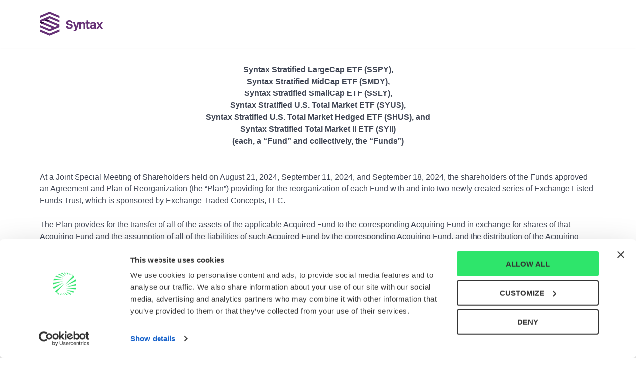

--- FILE ---
content_type: text/html; charset=utf-8
request_url: https://www.syntaxadvisors.com/legal
body_size: 1963
content:
<!DOCTYPE html>
<html lang="en" data-theme="light">

<head>
  <!-- CookieBot -->
  <script id='Cookiebot' src='https://consent.cookiebot.com/uc.js' data-cbid='40883ee4-ac1f-4e22-b4c9-881a14eb551a'
    data-blockingmode='manual' type='text/javascript' async></script>
  <!-- Global site tag (gtag.js) - Google Analytics -->
  <!-- Initialize google analytics in consent mode, cookie bot will update with user's preference -->
  <script data-cookieconsent="ignore">
    window.dataLayer = window.dataLayer || [];
    function gtag() { dataLayer.push(arguments); }

    gtag('consent', 'default', {
      ad_storage: 'denied',
      analytics_storage: 'denied',
      functionality_storage: 'denied',
      personalization_storage: 'denied',
      security_storage: 'granted',
      wait_for_update: 500,
    });

    gtag('set', 'ads_data_redaction', true);
    gtag('set', 'url_passthrough', true);
  </script>
  <script async src="https://www.googletagmanager.com/gtag/js?id=G-99MP08XEVP" data-cookieconsent="statistics"></script>
  <script data-cookieconsent='statistics'>
    gtag('js', new Date());
    gtag('config', 'G-99MP08XEVP');
  </script>

  <title>Syntax Adivsors</title>
  <meta charset="utf-8" />
  <meta name="viewport" content="width=device-width, initial-scale=1" />
  <meta name="description"
    content="The Funds reorganized to ETC on September 27, 2024. For details on SSPY and SHUS, including their prospectuses, visit www.stratifiedfunds.com." />
  <link rel="shortcut icon" href="assets/images/favicon.ico" type="image/ico" sizes="16x16 32x32 288x288 383×383 " />
  <link rel="stylesheet" href="assets/stylesheets/main.css" />
</head>

<body>
  <nav class="navbar" role="navigation" aria-label="main navigation">
    <div class="container">
      <div class="navbar-brand px-4">
        <a class="navbar-item my-4" href="/">
          <img src="assets/images/syntax-advisors.svg" alt="Syntax ETF" />
        </a>
      </div>
    </div>
  </nav>
  <main>
    <div class="container">
      <div class="px-4 py-4">
        <section class="my-4">
          <h1 class="has-text-weight-semibold has-text-centered">
            <p>Syntax Stratified LargeCap ETF (SSPY),</p>
            <p>Syntax Stratified MidCap ETF (SMDY),</p>
            <p>Syntax Stratified SmallCap ETF (SSLY),</p>
            <p>Syntax Stratified U.S. Total Market ETF (SYUS),</p>
            <p>Syntax Stratified U.S. Total Market Hedged ETF (SHUS), and</p>
            <p>Syntax Stratified Total Market II ETF (SYII)</p>
            <p>(each, a “Fund” and collectively, the “Funds”)</p>
          </h1>
        </section>
        <section class="my-6">
          <p>
            At a Joint Special Meeting of Shareholders held on August 21, 2024, September 11, 2024, and September 18,
            2024, the shareholders of the Funds approved an Agreement and Plan of Reorganization (the “Plan”)
            providing
            for the reorganization of each Fund with and into two newly created series of Exchange Listed Funds Trust,
            which is sponsored by Exchange Traded Concepts, LLC.
          </p>
          <br>
          <p>
            The Plan provides for the transfer of all of the assets of the applicable Acquired Fund to the
            corresponding
            Acquiring Fund in exchange for shares of that Acquiring Fund and the assumption of all of the liabilities
            of
            such Acquired Fund by the corresponding Acquiring Fund, and the distribution of the Acquiring Fund’s
            shares
            (and cash in lieu of any fractional shares) received by such Acquired Fund to its shareholders in complete
            liquidation of the Acquired Fund (each, a “Reorganization” and collectively, the “Reorganizations”). Each
            Acquired Fund and its corresponding Acquiring Fund are set forth in the table below.
          </p>
        </section>
        <section class="my-6">
          <div class="is-flex-desktop is-justify-content-center is-align-items-center">
            <div class="is-flex is-justify-content-center is-align-items-center block mx-2">
              <table class="table is-bordered">
                <thead class="has-text-weight-semibold">
                  <tr>
                    <th>Acquired Fund (Ticker Symbol)</th>
                    <th>Acquiring Fund (Ticker Symbol)</th>
                  </tr>
                </thead>
                <tbody>
                  <tr>
                    <td>Syntax Stratified LargeCap ETF (SSPY)</td>
                    <td rowspan="5" class="is-vcentered border-left">
                      <a href="https://www.stratifiedfunds.com/sspy">Stratified LargeCap Index ETF (SSPY)</a>
                    </td>
                  </tr>
                  <tr>
                    <td>Syntax Stratified MidCap ETF (SMDY)</td>
                  </tr>
                  <tr>
                    <td>Syntax Stratified SmallCap ETF (SSLY)</td>
                  </tr>
                  <tr>
                    <td>Syntax Stratified Total Market II ETF (SYII)</td>
                  </tr>
                  <tr>
                    <td>Syntax Stratified U.S. Total Market ETF (SYUS)</td>
                  </tr>
                  <tr>
                    <td>Syntax Stratified U.S. Total Market Hedged ETF (SHUS)</td>
                    <td class="border-left">
                      <a href="https://www.stratifiedfunds.com/shus">Stratified LargeCap Hedged ETF (SHUS)</a>
                    </td>
                  </tr>
                </tbody>
              </table>
            </div>
            <div class="is-flex is-justify-content-center is-align-items-center block mx-2">
              <div class="has-text-centered content">
                <p class="is-size-7 block visit-new-site-text">
                  For more details on Acquiring Funds, please visit the Acquiring Funds' website:
                </p>
                <a href="https://www.stratifiedfunds.com" class="button is-primary is-medium block">
                  www.stratifiedfunds.com
                </a>
              </div>
            </div>
          </div>
        </section>
        <section class="my-6 content">
          <p>
            The Funds were reorganized to ETC as of the close on September 27, 2024. For more information on the
            Stratified LargeCap Index ETF (SSPY) and the Stratified LargeCap Hedged ETF (SHUS), including the
            Acquiring Funds’ prospectuses, please visit the Acquiring Funds’ website at:
            <a href="https://www.stratifiedfunds.com">www.stratifiedfunds.com</a>.
            <span class="is-italic">
              (Please note that by clicking this link, you acknowledge that you are navigating away from the Syntax
              Advisors, LLC website (<a href="https://www.syntaxadvisors.com">www.syntaxadvisors.com</a>) and will be
              connected to
              the Acquiring Funds’ new website.
              Please take note that the disclosures, privacy policy, and terms of use may vary between sites.)
            </span>
          </p>
        </section>
      </div>
    </div>
  </main>
  <footer class="footer">
  </footer>
</body>

</html>


--- FILE ---
content_type: text/css; charset=utf-8
request_url: https://www.syntaxadvisors.com/assets/stylesheets/main.css
body_size: -62
content:
@import "https://cdn.jsdelivr.net/npm/bulma@1.0.2/css/bulma.min.css";

/* === Bulma CSS === */
/* Bulma Override */
:root {
  /* Replace with your desired color */

  /* Hex #673277; */
  --bulma-primary-rgb: rgb(103, 50, 119);
  --bulma-primary-h: 286deg;
  --bulma-primary-s: 41%;
  --bulma-primary-l: 33%;

  --bulma-link-text: #673277;
}

/* Bulma Primary Button */
.button.is-primary {
  color: #FFFFFF;
}

/* Bulma Navbar */
.navbar {
  box-shadow: 0 2px 2px -2px rgba(0, 0, 0, 0.15);
}

.navbar-item img {
  height: 48px;
  max-height: 48px;
}

.navbar-item:hover {
  background: none;
}

/* Bulma Footer */
.footer {
  --bulma-footer-background-color: var(--bulma-primary);
  --bulma-footer-padding: 2rem 1.5rem;
}

/* === Bulma CSS === */

/* === Custom CSS === */
.height-50-vh {
  height: 50vh;
}

.visit-new-site-text {
  max-width: 275px;
}

/* === Custom CSS === */


--- FILE ---
content_type: image/svg+xml
request_url: https://www.syntaxadvisors.com/assets/images/syntax-advisors.svg
body_size: 1912
content:
<?xml version="1.0" encoding="UTF-8"?>
<svg width="123px" height="46px" viewBox="0 0 123 46" version="1.1" xmlns="http://www.w3.org/2000/svg" xmlns:xlink="http://www.w3.org/1999/xlink">
    <!-- Generator: sketchtool 51.3 (57544) - http://www.bohemiancoding.com/sketch -->
    <title>99BB125B-CDFB-4AAA-B8D9-31C2E98EFADC</title>
    <desc>Created with sketchtool.</desc>
    <defs></defs>
    <g id="ETFs-V2" stroke="none" stroke-width="1" fill="none" fill-rule="evenodd">
        <g id="0.0-Home" transform="translate(-150.000000, -15.000000)" fill-rule="nonzero">
            <g id="brand/nav/desktop">
                <g id="logo/syntax-" transform="translate(150.000000, 15.000000)">
                    <g id="logo_blue">
                        <polygon id="Shape" fill="#673277" points="0.00989247269 33.8248398 0.00989247269 37.9895708 18.9663434 45.8441942 18.9663434 45.8441942 37.9252674 37.9920439 37.9252674 33.8248398 18.9688165 41.6769901"></polygon>
                        <path d="M18.9663446,8.34430149 L0,16.196452 L0,21.3232263 L23.989248,31.2602155 L18.9589252,33.3425811 L0,25.4904306 L0,29.6576349 L18.9589252,37.5097854 L37.9178505,29.6576349 L37.9178505,24.5308607 L13.9286025,14.5938714 L18.9589252,12.5115058 L37.9178505,20.3636564 L37.9178505,16.196452 L18.9663446,8.34430149 Z M34.0523648,27.0930108 L29.0269885,29.1827957 L3.8803224,18.7610753 L8.90322552,16.6762366 L34.0523648,27.0930108 Z" id="Shape" fill="#673277"></path>
                        <polygon id="Shape" fill="#673277" points="18.9663434 0.0098924729 18.9663434 0.0098924729 18.9663434 0.0098924729 0.00989247269 7.86451588 0.00989247269 12.0292469 18.9663434 4.17709664 37.9252674 12.0292469 37.9252674 7.86451588"></polygon>
                        <path d="M59.9137616,21.3405374 C59.797525,20.4625804 59.6367723,18.9119352 56.9311811,18.9119352 C55.0812887,18.9119352 54.1563425,19.6538707 54.1563425,20.831075 C54.1563425,23.2819353 58.2716111,22.5894622 61.0810733,23.9991397 C62.3992453,24.6223655 63.4849442,25.6635483 63.4849442,27.7088172 C63.4849442,31.2701076 60.8955895,32.9815055 56.8718263,32.9815055 C53.2882781,32.9815055 50.6519341,31.2503227 50.5826868,27.6173118 L53.8892458,27.6173118 C53.8892458,29.397957 54.9996758,30.275914 57.0103209,30.275914 C58.3977401,30.275914 60.2698906,29.9296775 60.2698906,28.0797849 C60.2698906,25.3964515 54.7894608,26.6923655 52.2223641,24.4022579 C51.4581706,23.7320429 50.8572029,22.6438708 50.8572029,21.0734406 C50.8572029,17.883118 53.7012888,16.2854835 56.8223639,16.2854835 C60.0596755,16.2854835 62.9507506,17.465161 63.2054818,21.3504299 L59.9137616,21.3405374 Z" id="Shape" fill="#673277"></path>
                        <path d="M65.1864527,34.4307526 L67.0586031,34.4307526 C67.7288182,34.4307526 68.0997859,34.2699999 68.2951622,33.5527956 L68.5276353,32.7193547 L64.1798936,20.0470962 L67.6150547,20.0470962 L70.2513987,28.8588169 L72.8877427,20.0470962 L76.1473125,20.0470962 L71.3840869,34.1760214 C70.7138718,36.1174193 69.9744095,37.1586022 67.8005386,37.1586022 L65.1864527,37.1586022 L65.1864527,34.4307526 Z" id="Shape" fill="#673277"></path>
                        <path d="M85.2335478,32.7193556 L85.2335478,24.8573124 C85.2335478,23.3536564 84.4248382,22.5449467 83.0374189,22.5449467 C81.489247,22.5449467 80.316989,23.534194 80.316989,25.5745167 L80.316989,32.7193556 L77.1860214,32.7193556 L77.1860214,20.0470972 L80.2625804,20.0470972 L80.2625804,21.3875273 C80.9797846,20.5318284 82.2287093,19.8838713 83.8708597,19.8838713 C86.7149456,19.8838713 88.357096,21.4567746 88.357096,24.0461295 L88.357096,32.7193556 L85.2335478,32.7193556 Z" id="Shape" fill="#673277"></path>
                        <path d="M96.820108,32.6723644 C96.6123661,32.6946224 96.4046242,32.7416117 96.149893,32.7638698 C95.5974266,32.8262935 95.0412269,32.849434 94.4854845,32.8331171 C92.0123663,32.8331171 91.1319363,31.9774182 91.1319363,29.8653752 L91.1319363,22.6587087 L89.2127966,22.6587087 L89.2127966,20.0470958 L91.1319363,20.0470958 L91.1319363,16.5303217 L94.2530114,16.5303217 L94.2530114,20.0446227 L97.0970973,20.0446227 L97.0970973,22.6587087 L94.2530114,22.6587087 L94.2530114,28.9725795 C94.2530114,29.9197838 94.5003232,30.0830096 95.5241941,30.0830096 C95.8259145,30.0830096 96.1474199,30.0830096 96.4021511,30.0607515 C96.5410363,30.066235 96.6801304,30.0587836 96.8176349,30.0384935 L96.820108,32.6723644 Z" id="Shape" fill="#673277"></path>
                        <path d="M106.022577,24.5086014 L106.022577,24.0683863 C106.022577,23.079139 105.607093,22.4262358 103.732469,22.4262358 C101.397846,22.4262358 101.328599,23.7221498 101.328599,24.1574186 L98.3212868,24.1574186 C98.3212868,22.2852681 99.1077384,19.8789241 103.823975,19.8789241 C108.332469,19.8789241 109.143652,22.1220423 109.143652,23.9496766 L109.143652,30.9387087 C109.138698,31.3519878 109.161834,31.7651259 109.212899,32.1752679 L109.304405,32.7069883 L106.114082,32.7069883 L106.114082,31.4358055 C105.211394,32.3384937 103.962469,32.8702141 102.181824,32.8702141 C99.6839749,32.8702141 97.7870932,31.4135474 97.7870932,28.89344 C97.7870932,25.9801067 100.539674,25.3544078 101.650104,25.171397 L106.022577,24.5086014 Z M106.022577,26.8902145 L104.786018,27.0756983 C104.115803,27.1919349 103.302147,27.3081714 102.819889,27.3996768 C102.33883,27.4502213 101.878044,27.6202527 101.479459,27.8943005 C101.15504,28.1402443 100.970535,28.5286275 100.984835,28.9354832 C100.984835,29.306451 101.12333,30.4613972 102.856986,30.4613972 C103.87591,30.4613972 104.776125,30.0904294 105.260857,29.6056983 C105.775229,29.0567104 106.043213,28.3215431 106.002792,27.570322 L106.022577,26.8902145 Z" id="Shape" fill="#673277"></path>
                        <polygon id="Shape" fill="#673277" points="116.451717 23.9892473 118.924836 20.0322581 122.439137 20.0322581 118.215051 26.3584945 122.585051 32.7168815 118.971825 32.7168815 116.219244 28.6016128 113.5829 32.7193547 110.068599 32.7193547 114.520212 26.1977418 110.335696 20.0470968 113.837631 20.0470968"></polygon>
                        <polygon id="Shape" fill="#2A0735" points="3.88032245 18.7610754 0.00989247269 20.3636561 0.00989247269 21.323226 3.88032245 22.9282798 8.90817174 20.8434411"></polygon>
                        <polygon id="Shape" fill="#2A0735" points="8.90817197 16.6787093 13.9384945 18.7610749 18.968817 16.6787093 13.9384945 14.5938706"></polygon>
                    </g>
                </g>
            </g>
        </g>
    </g>
</svg>